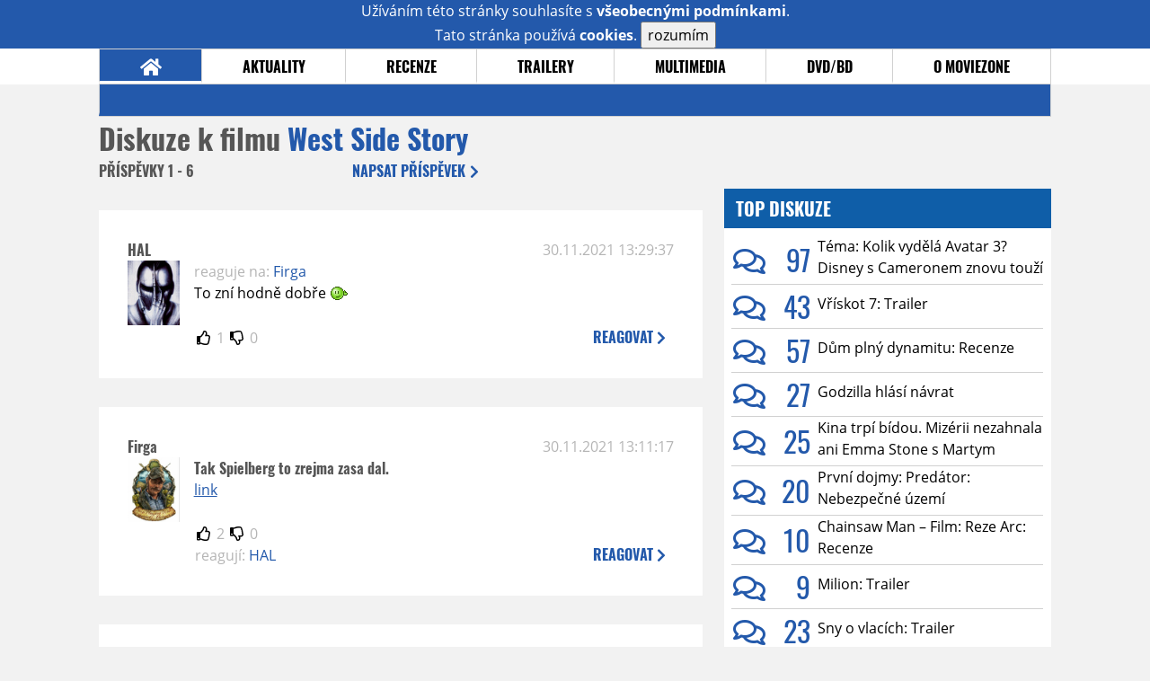

--- FILE ---
content_type: text/html; charset=UTF-8
request_url: https://film.moviezone.cz/west-side-story-spielberg/diskuze/
body_size: 9337
content:
<!DOCTYPE html>
<html lang="cs">
	<head>
		<meta charset="utf-8" />
		<meta name="viewport" id="viewport" content="user-scalable=yes, width=device-width">
		<title>West Side Story (2020) | Diskuze | MovieZone.cz</title>
		<meta property="og:title" content="West Side Story (2020) | Diskuze | MovieZone.cz" />
				<meta property="og:type" content="article" />
		<meta property="og:site_name" content="Moviezone.cz" />
		<meta property="og:url" content="https://film.moviezone.cz/west-side-story-spielberg/diskuze/" />
		<meta property="og:description" content="Moviezone přináší filmové novinky, recenze filmů, trailery, teasery a další informace ze světa filmů a seriálů." />
		<meta name="description" content="Moviezone přináší filmové novinky, recenze filmů, trailery, teasery a další informace ze světa filmů a seriálů." />
		<meta name="keywords" content="moviezone, trailery, recenze filmu, filmové novinky, dvd filmy, teaser"/>
		<meta name="robots" content="all, follow" />
		<meta name="copyright" content="moviezone.cz" />
		<link rel="shortcut icon" href="https://www.moviezone.cz/favicon.ico" />
		<meta name="author" content="redakce; e-mail: redakce@moviezone.cz" />
		<meta name="google-site-verification" content="fu1XkWgEmRnZ2Ft8fBqLSzxKapsj84ZMu1GLdm6mXvY" />
				<meta property="fb:app_id" content="200197346665098" />
		<script type="text/javascript">	var USER_SUBSCRIBER = false; var MAIN_DOMAIN = '.moviezone.cz'; var MOBILE = false; var IOS = false; var AD_SEZNAM_MODE = false;</script>
					<script type="text/javascript" src="https://www.google.com/recaptcha/api.js" ></script>
					<script type="text/javascript" src="https://s0.2mdn.net/instream/html5/ima3.js" ></script>
					<script type="text/javascript" src="https://d.seznam.cz/recass/js/sznrecommend-measure.min.js" data-webid="28"></script>
					<script type="text/javascript" src="/js/all.js?t=1761391894" ></script>
				
					<link rel="stylesheet" href="/css/allLight.css?t=1729635680" type="text/css" />
				<style>#ssp-zone-87488-branding {	position: fixed;	left: 50%;	transform: translateX(-50%);	margin: 0 auto;	}	#ssp-zone-87488-branding.adFull {	width: 2000px;	height: 1400px;	}	#ssp-zone-87488-branding.adFull~#mainContainer {	position: relative;	top: 226px;	}	#ssp-zone-87488-branding.adFull~#mainContainer .overHeader {	width: 1060px;	}	#ssp-zone-87488-branding.adFull~#mainContainer .mFooter {	width: 1060px;	margin: 0 auto;	}</style>			</head>
	<body>
					<form class="cookies jsCookieDiag" data-handler="cookie">
				<div>
					Užíváním této stránky souhlasíte s <b><a href="/vseobecne-podminky">všeobecnými podmínkami</a></b>.<br/> Tato stránka používá <b>cookies</b>.
					<button type="submit" class="jsCookieConfirm">rozumím</button>
				</div>
			</form>
				<div id="fb-root"></div>
		<script>
			(function (d, s, id) {
				var js, fjs = d.getElementsByTagName(s)[0];
				if (d.getElementById(id))
					return;
				js = d.createElement(s);
				js.id = id;
				js.src = "//connect.facebook.net/cs_CZ/sdk.js#xfbml=1&version=v2.8&appId=200197346665098";
				fjs.parentNode.insertBefore(js, fjs);
			}(document, 'script', 'facebook-jssdk'));
		</script>
			<div class="leaderboardAdBlock">
				<div>
											<div><center><div style="overflow: hidden; width:970px;"><div id="ssp-zone-87488" style="width:970px;"></div><div></center></div>									</div>
			</div>
			<div id="mainContainer" class="remodal-bg">
				<div class="overHeader"><div class="header"><div class="hamburgerMenu" data-tab-control-group="header" data-tab-toggle="1" data-tab-id="11"><i class="fa fa-bars"></i></div><div class="logo"><a href="https://www.moviezone.cz/"></a></div><form class="search" method="get" action="https://www.moviezone.cz/"><input class="jsHeadersearchinput" type="text" class="input-group" name="hledej" placeholder="Hledat..." ><button type="submit"><i class="fa fa-search" aria-hidden="true"></i></button></form><div class="userHeader"><a data-remodal-target="login" href="#">PŘIHLÁSIT</a><span class="gray hide-sm">&nbsp;|&nbsp;</span><br class="show-inline-sm" /><a data-remodal-target="register" href="#">REGISTROVAT</a></div></div><ul class="menu menu-primary"><li class="jsSubmenuSelector selected"	data-jsSubmenuSelector_id="0"	><a href="https://www.moviezone.cz/"><span class="fa fa-home fa-lg" aria-hidden="true"></span></a></li><li class="jsSubmenuSelector "	data-jsSubmenuSelector_id="1"	><a href="https://www.moviezone.cz/novinky">AKTUALITY</a></li><li class="jsSubmenuSelector "	data-jsSubmenuSelector_id="2"	><a href="https://www.moviezone.cz/recenze">RECENZE</a></li><li class="jsSubmenuSelector "	data-jsSubmenuSelector_id="3"	><a href="https://www.moviezone.cz/trailery">TRAILERY</a></li><li class="jsSubmenuSelector "	data-jsSubmenuSelector_id="4"	><a href="https://www.moviezone.cz/galerie">MULTIMEDIA</a></li><li class="jsSubmenuSelector "	data-jsSubmenuSelector_id="5"	><a href="https://www.moviezone.cz/blu-ray">DVD/BD</a></li><li class="jsSubmenuSelector "	data-jsSubmenuSelector_id="6"	><a href="https://www.moviezone.cz/redakce">O MOVIEZONE</a></li></ul><ul class="menu-responsive" data-tab-content-group="header" data-tab-id="11"><li><form class="search" method="get" action="https://www.moviezone.cz/"><input class="jsHeadersearchinput" type="text" class="input-group" name="hledej" placeholder="Hledat..." ><button type="submit"><i class="fa fa-search" aria-hidden="true"></i></button></form></li><li class="jsSubmenuResponsiveSelector "	data-jsSubmenuResponsiveSelector_id="1"><div>AKTUALITY<i class="fa fa-fw fa-chevron-right"></i></div><ul class="jsResponsiveSubmenu " data-jsResponsiveSubmenu_id="1"><li class=""><a href="https://www.moviezone.cz/novinky">NOVINKY</a></li><li class=""><a href="https://www.moviezone.cz/temata">TÉMATA</a></li><li class=""><a href="https://www.moviezone.cz/na-obzoru">NA OBZORU</a></li></ul></li><li class="jsSubmenuResponsiveSelector "	data-jsSubmenuResponsiveSelector_id="2"><div>RECENZE<i class="fa fa-fw fa-chevron-right"></i></div><ul class="jsResponsiveSubmenu " data-jsResponsiveSubmenu_id="2"><li class=""><a href="https://www.moviezone.cz/recenze">AKTUÁLNÍ RECENZE</a></li><li class=""><a href="https://www.moviezone.cz/vyhled_premier/ceske_kinopremiery/2025/11/">KINOVÝHLED</a></li><li class=""><a href="https://www.moviezone.cz/vim">VIM</a></li></ul></li><li class="jsSubmenuResponsiveSelector "	data-jsSubmenuResponsiveSelector_id="3"><div>TRAILERY<i class="fa fa-fw fa-chevron-right"></i></div><ul class="jsResponsiveSubmenu " data-jsResponsiveSubmenu_id="3"><li class=""><a href="https://www.moviezone.cz/trailery">TRAILERY</a></li><li class=""><a href="https://www.moviezone.cz/oldies">OLDIES</a></li></ul></li><li class="jsSubmenuResponsiveSelector "	data-jsSubmenuResponsiveSelector_id="4"><div>MULTIMEDIA<i class="fa fa-fw fa-chevron-right"></i></div><ul class="jsResponsiveSubmenu " data-jsResponsiveSubmenu_id="4"><li class=""><a href="https://www.moviezone.cz/galerie">GALERIE</a></li><li class=""><a href="https://www.moviezone.cz/video">VIDEO</a></li><li class=""><a href="https://www.moviezone.cz/mz-live">MZ LIVE!</a></li></ul></li><li class="jsSubmenuResponsiveSelector "	data-jsSubmenuResponsiveSelector_id="5"><div>DVD/BD<i class="fa fa-fw fa-chevron-right"></i></div><ul class="jsResponsiveSubmenu " data-jsResponsiveSubmenu_id="5"><li class=""><a href="https://www.moviezone.cz/blu-ray">BLU-RAY</a></li><li class=""><a href="https://www.moviezone.cz/dvd">NOVÁ DVD</a></li></ul></li><li class="jsSubmenuResponsiveSelector "	data-jsSubmenuResponsiveSelector_id="6"><div>O MOVIEZONE<i class="fa fa-fw fa-chevron-right"></i></div><ul class="jsResponsiveSubmenu " data-jsResponsiveSubmenu_id="6"><li class=""><a href="https://www.moviezone.cz/redakce">TIRÁŽ</a></li><li class=""><a href="https://www.moviezone.cz/faq">FAQ</a></li><li class=""><a href="https://www.moviezone.cz/statistiky">STATISTIKY</a></li><li class=""><a href="https://www.moviezone.cz/kontakt">KONTAKT</a></li></ul></li></ul></div><ul class="menu menu-secondary jsSubmenu" data-jsSubmenu_id="0" style=""><li><span>&nbsp;</span></li></ul><ul class="menu menu-secondary jsSubmenu" data-jsSubmenu_id="1" style="display:none"><li class=""><a href="https://www.moviezone.cz/novinky">NOVINKY</a></li><li class=""><a href="https://www.moviezone.cz/temata">TÉMATA</a></li><li class=""><a href="https://www.moviezone.cz/na-obzoru">NA OBZORU</a></li></ul><ul class="menu menu-secondary jsSubmenu" data-jsSubmenu_id="2" style="display:none"><li class=""><a href="https://www.moviezone.cz/recenze">AKTUÁLNÍ RECENZE</a></li><li class=""><a href="https://www.moviezone.cz/vyhled_premier/ceske_kinopremiery/2025/11/">KINOVÝHLED</a></li><li class=""><a href="https://www.moviezone.cz/vim">VIM</a></li></ul><ul class="menu menu-secondary jsSubmenu" data-jsSubmenu_id="3" style="display:none"><li class=""><a href="https://www.moviezone.cz/trailery">TRAILERY</a></li><li class=""><a href="https://www.moviezone.cz/oldies">OLDIES</a></li></ul><ul class="menu menu-secondary jsSubmenu" data-jsSubmenu_id="4" style="display:none"><li class=""><a href="https://www.moviezone.cz/galerie">GALERIE</a></li><li class=""><a href="https://www.moviezone.cz/video">VIDEO</a></li><li class=""><a href="https://www.moviezone.cz/mz-live">MZ LIVE!</a></li></ul><ul class="menu menu-secondary jsSubmenu" data-jsSubmenu_id="5" style="display:none"><li class=""><a href="https://www.moviezone.cz/blu-ray">BLU-RAY</a></li><li class=""><a href="https://www.moviezone.cz/dvd">NOVÁ DVD</a></li></ul><ul class="menu menu-secondary jsSubmenu" data-jsSubmenu_id="6" style="display:none"><li class=""><a href="https://www.moviezone.cz/redakce">TIRÁŽ</a></li><li class=""><a href="https://www.moviezone.cz/faq">FAQ</a></li><li class=""><a href="https://www.moviezone.cz/statistiky">STATISTIKY</a></li><li class=""><a href="https://www.moviezone.cz/kontakt">KONTAKT</a></li></ul>
				<div><center></center></div>				<div class="container">
					<h1 class="mainHeader" >
			Diskuze k filmu
	
	<b>			<a href="https://film.moviezone.cz/west-side-story-spielberg">
				West Side Story			</a>
			</b></h1>


<div class="page-primary">
	<div class="ttab commentNewFullCounter">
		<span class="trow">
			<span class="tcell commentNewCounter">příspěvky <span class="nowrap">1 - 6</span></span>
			<span class="tcell commentNewPager">
				
			</span>
			<span class="tcell commentNewWrite" data-show=".commentNew;.commentNewHide">
				Napsat <span class="nowrap">příspěvek<i class="fa fa-fw fa-chevron-right"></span></i>
			</span>
		</span>
	</div>
	<div style="display:none;" class="jsCommentNew commentNew schovano">
		<h2 class="jsCommentTitle">váš komentář</h2>
		<form data-handler="discussion">
			<input type="hidden" name="id" value="7879">
			<input type="hidden" name="editId">
			<input type="hidden" name="type" value="2">
			<input type="hidden" name="replyTo">
			<div class="jsReplyToViewer replyToViewer">
				<div class="content">
					<img class="icon" src=""/>
					<div class="text"></div>
				</div>
				<div class="clearfix"></div>
				<div class="cancel" data-cancel-reply>
					zrušit <i class="fa fa-times"></i>
				</div>
				<div class="clearfix"></div>
			</div>
			<input name="title" placeholder="Nadpis komentáře"><br/>
			<textarea name="comment" class="wysibbeditor"></textarea><br/>
			<span class="commentNewHide jsCommentHide"><i class="fa fa-fw fa-close"></i>zrušit</span>
			<button type="submit" >odeslat<i class="fa fa-fw fa-chevron-right"></i></button>
		</form>
	</div>
	
		

					<div id="comment_810432"
				 class="comment 				 				 ">

				<div class="user">
					<h3>
						<a style="white-space: nowrap;" class="userOffline" href="https://profil.moviezone.cz/HAL">
							HAL						</a>
					</h3>
					<a href="https://profil.moviezone.cz/HAL" style="position:relative">
						<img src="/design/placeholder.png" data-src="https://www.moviezone.cz/obr/dXNlckNvbW1lbnQvMjY3NTA2" alt="HAL"/>
											</a>
				</div>
				<div class="content">
					<div class="date"><a target="_blank" href="/komentar/810432">30.11.2021 13:29:37</a>
						</div>
					<div class="hlpr">
													<div class="parents">
								<span class="silent">reaguje na:</span>
								<a href="#comment_810430">Firga</a>							</div>
						
												<div class="text">To zní hodně dobře <img class="smiley" src="/design/smileys/9.gif" alt=":+" /></div>
						<div style="display: none">
							<div class="jsEditId">810432</div>
							<div class="jsEditComment">To zní hodně dobře *:+*</div>
							<div class="jsEditTitle"></div>
							<div class="jsEditReplyTo">810430</div>
						</div>
					</div>

					<table>
						<tr>
							<td>
								<form data-handler="votecom" data-voter="810432" class="thumbs">
									<input type="hidden" name="id" value="810432"/>
									<input type="hidden" name="vote"/>
									<i class="fa-fw far fa-thumbs-up" data-vote="1"/></i>
									<span data-thumbsUp>1</span>
									<i class="fa-fw far fa-thumbs-down" data-vote="-1"/></i>
									<span data-thumbsDown>0</span>
																</div>

								</form>
															</td><td>
								<div class="react" data-comment-reply="810432" data-show=".commentNew;.commentNewHide">
									reagovat <i class="fa fa-chevron-right"></i>
								</div>
							</td>
						</tr>
					</table>

					<div class="comment-control-area">
																													</div>
				</div>
			</div>
					<div id="comment_810430"
				 class="comment 				 				 ">

				<div class="user">
					<h3>
						<a style="white-space: nowrap;" class="userOffline" href="https://profil.moviezone.cz/Firga">
							Firga						</a>
					</h3>
					<a href="https://profil.moviezone.cz/Firga" style="position:relative">
						<img src="/design/placeholder.png" data-src="https://www.moviezone.cz/obr/dXNlckNvbW1lbnQvMjE0MTIy" alt="Firga"/>
											</a>
				</div>
				<div class="content">
					<div class="date"><a target="_blank" href="/komentar/810430">30.11.2021 13:11:17</a>
						</div>
					<div class="hlpr">
						
													<h3>Tak Spielberg to zrejma zasa dal.</h3>
												<div class="text"><a target="_blank" href="https://variety.com/2021/film/news/west-side-story-first-reactions-praise-steven-spielberg-1235121757/">link</a></div>
						<div style="display: none">
							<div class="jsEditId">810430</div>
							<div class="jsEditComment">https://variety.com/2021/film/news/west-side-story-first-reactions-praise-steven-spielberg-1235121757/</div>
							<div class="jsEditTitle">Tak Spielberg to zrejma zasa dal.</div>
							<div class="jsEditReplyTo"></div>
						</div>
					</div>

					<table>
						<tr>
							<td>
								<form data-handler="votecom" data-voter="810430" class="thumbs">
									<input type="hidden" name="id" value="810430"/>
									<input type="hidden" name="vote"/>
									<i class="fa-fw far fa-thumbs-up" data-vote="1"/></i>
									<span data-thumbsUp>2</span>
									<i class="fa-fw far fa-thumbs-down" data-vote="-1"/></i>
									<span data-thumbsDown>0</span>
																</div>

								</form>
								
									<div class="childs">
										<span class="silent">reagují:</span>
										<a href="#comment_810432">HAL</a>									</div>
															</td><td>
								<div class="react" data-comment-reply="810430" data-show=".commentNew;.commentNewHide">
									reagovat <i class="fa fa-chevron-right"></i>
								</div>
							</td>
						</tr>
					</table>

					<div class="comment-control-area">
																													</div>
				</div>
			</div>
					<div id="comment_721829"
				 class="comment 				 				 ">

				<div class="user">
					<h3>
						<a style="white-space: nowrap;" class="userOffline" href="https://profil.moviezone.cz/Will">
							Will						</a>
					</h3>
					<a href="https://profil.moviezone.cz/Will" style="position:relative">
						<img src="/design/placeholder.png" data-src="https://www.moviezone.cz/obr/dXNlckNvbW1lbnQvNDAyNjY" alt="Will"/>
											</a>
				</div>
				<div class="content">
					<div class="date"><a target="_blank" href="/komentar/721829">18.06.2019 17:08:29</a>
						</div>
					<div class="hlpr">
						
												<div class="text">Tento film potrebuje remake? No dobre teda <img class="smiley" src="/design/smileys/4.gif" alt=":D" /></div>
						<div style="display: none">
							<div class="jsEditId">721829</div>
							<div class="jsEditComment">Tento film potrebuje remake? No dobre teda *:D*</div>
							<div class="jsEditTitle"></div>
							<div class="jsEditReplyTo"></div>
						</div>
					</div>

					<table>
						<tr>
							<td>
								<form data-handler="votecom" data-voter="721829" class="thumbs">
									<input type="hidden" name="id" value="721829"/>
									<input type="hidden" name="vote"/>
									<i class="fa-fw far fa-thumbs-up" data-vote="1"/></i>
									<span data-thumbsUp>0</span>
									<i class="fa-fw far fa-thumbs-down" data-vote="-1"/></i>
									<span data-thumbsDown>-1</span>
																</div>

								</form>
															</td><td>
								<div class="react" data-comment-reply="721829" data-show=".commentNew;.commentNewHide">
									reagovat <i class="fa fa-chevron-right"></i>
								</div>
							</td>
						</tr>
					</table>

					<div class="comment-control-area">
																													</div>
				</div>
			</div>
					<div id="comment_721744"
				 class="comment 				 				 ">

				<div class="user">
					<h3>
						<a style="white-space: nowrap;" class="userOffline" href="https://profil.moviezone.cz/Muf">
							Muf						</a>
					</h3>
					<a href="https://profil.moviezone.cz/Muf" style="position:relative">
						<img src="/design/placeholder.png" data-src="https://www.moviezone.cz/obr/dXNlckNvbW1lbnQvMjQ3NzA5" alt="Muf"/>
											</a>
				</div>
				<div class="content">
					<div class="date"><a target="_blank" href="/komentar/721744">17.06.2019 20:11:28</a>
						</div>
					<div class="hlpr">
													<div class="parents">
								<span class="silent">reaguje na:</span>
								<a href="#comment_721743">CAPS_LOCK</a>							</div>
						
												<div class="text"><a target="_blank" href="https://www.youtube.com/watch?v=oAKG-kbKeIo">link</a></div>
						<div style="display: none">
							<div class="jsEditId">721744</div>
							<div class="jsEditComment">https://www.youtube.com/watch?v=oAKG-kbKeIo</div>
							<div class="jsEditTitle"></div>
							<div class="jsEditReplyTo">721743</div>
						</div>
					</div>

					<table>
						<tr>
							<td>
								<form data-handler="votecom" data-voter="721744" class="thumbs">
									<input type="hidden" name="id" value="721744"/>
									<input type="hidden" name="vote"/>
									<i class="fa-fw far fa-thumbs-up" data-vote="1"/></i>
									<span data-thumbsUp>1</span>
									<i class="fa-fw far fa-thumbs-down" data-vote="-1"/></i>
									<span data-thumbsDown>-1</span>
																</div>

								</form>
															</td><td>
								<div class="react" data-comment-reply="721744" data-show=".commentNew;.commentNewHide">
									reagovat <i class="fa fa-chevron-right"></i>
								</div>
							</td>
						</tr>
					</table>

					<div class="comment-control-area">
																													</div>
				</div>
			</div>
					<div id="comment_721743"
				 class="comment ban				 				 ">

				<div class="user">
					<h3>
						<a style="white-space: nowrap;" class="userOffline" href="https://profil.moviezone.cz/CAPS_LOCK">
							CAPS_LOCK						</a>
					</h3>
					<a href="https://profil.moviezone.cz/CAPS_LOCK" style="position:relative">
						<img src="/design/placeholder.png" data-src="https://www.moviezone.cz/obr/dXNlckNvbW1lbnQvMjYzMTY2" alt="CAPS_LOCK"/>
											</a>
				</div>
				<div class="content">
					<div class="date"><a target="_blank" href="/komentar/721743">17.06.2019 20:06:30</a>
						</div>
					<div class="hlpr">
						
												<div class="text">Ne, on není senilní, on je jenom hodně špatný režisér <img class="smiley" src="/design/smileys/5.gif" alt="8)" /></div>
						<div style="display: none">
							<div class="jsEditId">721743</div>
							<div class="jsEditComment">Ne, on není senilní, on je jenom hodně špatný režisér *8)*</div>
							<div class="jsEditTitle"></div>
							<div class="jsEditReplyTo"></div>
						</div>
					</div>

					<table>
						<tr>
							<td>
								<form data-handler="votecom" data-voter="721743" class="thumbs">
									<input type="hidden" name="id" value="721743"/>
									<input type="hidden" name="vote"/>
									<i class="fa-fw far fa-thumbs-up" data-vote="1"/></i>
									<span data-thumbsUp>0</span>
									<i class="fa-fw far fa-thumbs-down" data-vote="-1"/></i>
									<span data-thumbsDown>-3</span>
																</div>

								</form>
								
									<div class="childs">
										<span class="silent">reagují:</span>
										<a href="#comment_721744">Muf</a>									</div>
															</td><td>
								<div class="react" data-comment-reply="721743" data-show=".commentNew;.commentNewHide">
									reagovat <i class="fa fa-chevron-right"></i>
								</div>
							</td>
						</tr>
					</table>

					<div class="comment-control-area">
																													</div>
				</div>
			</div>
					<div id="comment_721740"
				 class="comment 				 				 ">

				<div class="user">
					<h3>
						<a style="white-space: nowrap;" class="userOffline" href="https://profil.moviezone.cz/rush">
							rush						</a>
					</h3>
					<a href="https://profil.moviezone.cz/rush" style="position:relative">
						<img src="/design/placeholder.png" data-src="https://www.moviezone.cz/obr/dXNlckNvbW1lbnQvMjM2NzU1" alt="rush"/>
											</a>
				</div>
				<div class="content">
					<div class="date"><a target="_blank" href="/komentar/721740">17.06.2019 18:39:53</a>
						</div>
					<div class="hlpr">
						
												<div class="text">Tohle fakt chce někdo vidět?? Spielberg už je vážně senilni, když nedokáže za posledních deset let natočit nějaký zajímavý film!! </div>
						<div style="display: none">
							<div class="jsEditId">721740</div>
							<div class="jsEditComment">Tohle fakt chce někdo vidět?? Spielberg už je vážně senilni, když nedokáže za posledních deset let natočit nějaký zajímavý film!! </div>
							<div class="jsEditTitle"></div>
							<div class="jsEditReplyTo"></div>
						</div>
					</div>

					<table>
						<tr>
							<td>
								<form data-handler="votecom" data-voter="721740" class="thumbs">
									<input type="hidden" name="id" value="721740"/>
									<input type="hidden" name="vote"/>
									<i class="fa-fw far fa-thumbs-up" data-vote="1"/></i>
									<span data-thumbsUp>1</span>
									<i class="fa-fw far fa-thumbs-down" data-vote="-1"/></i>
									<span data-thumbsDown>-3</span>
																</div>

								</form>
															</td><td>
								<div class="react" data-comment-reply="721740" data-show=".commentNew;.commentNewHide">
									reagovat <i class="fa fa-chevron-right"></i>
								</div>
							</td>
						</tr>
					</table>

					<div class="comment-control-area">
																													</div>
				</div>
			</div>
				
</div>
<div class="page-secondary">
	<div><center><div style="overflow: hidden;"><div id="ssp-zone-87493"></div></div></center></div>	<div class="module discussions"><h2>TOP Diskuze</h2><div class="positioner"><div><div><span><a href="https://www.moviezone.cz/clanek/49053-tema-kolik-vydela-avatar-3-disney-s-cameronem-znovu-touzi-po-miliardach/diskuze"><i class="far fa-fw fa-comments"></i><span class="commentNumber"> 97</span></a><a href="https://www.moviezone.cz/clanek/49053-tema-kolik-vydela-avatar-3-disney-s-cameronem-znovu-touzi-po-miliardach"><span class="articleTitle">Téma: Kolik vydělá Avatar 3? Disney s Cameronem znovu touží po miliardách</span></a></span><span><a href="https://www.moviezone.cz/clanek/49051-vriskot-7-trailer/diskuze"><i class="far fa-fw fa-comments"></i><span class="commentNumber"> 43</span></a><a href="https://film.moviezone.cz/vriskot-7/trailery"><span class="articleTitle">Vřískot 7: Trailer</span></a></span><span><a href="https://www.moviezone.cz/clanek/49042-dum-plny-dynamitu-recenze/diskuze"><i class="far fa-fw fa-comments"></i><span class="commentNumber"> 57</span></a><a href="https://film.moviezone.cz/dum-plny-dynamitu/recenze"><span class="articleTitle">Dům plný dynamitu: Recenze</span></a></span><span><a href="https://www.moviezone.cz/clanek/49064-godzilla-hlasi-navrat/diskuze"><i class="far fa-fw fa-comments"></i><span class="commentNumber"> 27</span></a><a href="https://www.moviezone.cz/clanek/49064-godzilla-hlasi-navrat"><span class="articleTitle">Godzilla hlásí návrat</span></a></span><span><a href="https://www.moviezone.cz/clanek/49056-kina-trpi-bidou-mizerii-nezahnala-ani-emma-stone-s-martym-mcflyem/diskuze"><i class="far fa-fw fa-comments"></i><span class="commentNumber"> 25</span></a><a href="https://www.moviezone.cz/clanek/49056-kina-trpi-bidou-mizerii-nezahnala-ani-emma-stone-s-martym-mcflyem"><span class="articleTitle">Kina trpí bídou. Mizérii nezahnala ani Emma Stone s Martym McFlyem</span></a></span><span><a href="https://www.moviezone.cz/clanek/49067-prvni-dojmy-predator-nebezpecne-uzemi/diskuze"><i class="far fa-fw fa-comments"></i><span class="commentNumber"> 20</span></a><a href="https://www.moviezone.cz/clanek/49067-prvni-dojmy-predator-nebezpecne-uzemi"><span class="articleTitle">První dojmy: Predátor: Nebezpečné území</span></a></span><span><a href="https://www.moviezone.cz/clanek/49065-chainsaw-man---film-reze-arc-recenze/diskuze"><i class="far fa-fw fa-comments"></i><span class="commentNumber"> 10</span></a><a href="https://film.moviezone.cz/chainsaw-man/recenze"><span class="articleTitle">Chainsaw Man – Film: Reze Arc: Recenze</span></a></span><span><a href="https://www.moviezone.cz/clanek/49052-milion-trailer/diskuze"><i class="far fa-fw fa-comments"></i><span class="commentNumber"> 9</span></a><a href="https://film.moviezone.cz/milion/trailery"><span class="articleTitle">Milion: Trailer</span></a></span><span><a href="https://www.moviezone.cz/clanek/49034-sny-o-vlacich-trailer/diskuze"><i class="far fa-fw fa-comments"></i><span class="commentNumber"> 23</span></a><a href="https://film.moviezone.cz/sny-o-vlacich/trailery"><span class="articleTitle">Sny o vlacích: Trailer</span></a></span><span><a href="https://www.moviezone.cz/clanek/49066-predator-nebezpecne-uzemi-recenze/diskuze"><i class="far fa-fw fa-comments"></i><span class="commentNumber"> 8</span></a><a href="https://film.moviezone.cz/predator-nebezpecne-uzemi/recenze"><span class="articleTitle">Predátor: Nebezpečné území: Recenze</span></a></span></div></div><div class="fader"></div></div></div>	<div><center><div style="overflow: hidden;"><div id="ssp-zone-87498"></div></div></center></div>	<div class="module messages"><div class="heading">Komentáře</div><div class="positioner"><div><ul class="messages-list"><li><div class="comment"><div class="avatar"><div class="avatar_icon"><a href="https://profil.moviezone.cz/BranMakMorn"><img src="/design/placeholder.png" data-src="https://www.moviezone.cz/obr/dXNlci8xODY0ODk" alt="BranMakMorn" style="width:100%;height:100%;" /></a></div></div><div class="content"><a href="https://film.moviezone.cz/milion/trailery" class="author">Milion: Trailer</a><a class="title" href="https://profil.moviezone.cz/BranMakMorn">BranMakMorn</a><a href="https://www.moviezone.cz/clanek/49052-milion-trailer/diskuze" class="text">maji z toho udelat porno a mohlo by to byt zajimave, pribeh to ma do nej uz jak delany, jen tomu pridat sceny bez obleceni</a></div></div></li><li><div class="comment"><div class="avatar"><div class="avatar_icon"><a href="https://profil.moviezone.cz/House5"><img src="/design/placeholder.png" data-src="https://www.moviezone.cz/obr/dXNlci8yNzM4NDQ" alt="House5" style="width:100%;height:100%;" /></a></div></div><div class="content"><a href="https://film.moviezone.cz/predator-nebezpecne-uzemi/recenze" class="author">Predátor: Nebezpečné území: Recenze</a><a class="title" href="https://profil.moviezone.cz/House5">House5</a><a href="https://www.moviezone.cz/clanek/49066-predator-nebezpecne-uzemi-recenze/diskuze" class="text">A Elle Fanning, nevím jestli jsem ji někde někdy viděl hrát, ale tady je naprosto boží! </a></div></div></li><li><div class="comment"><div class="avatar"><div class="avatar_icon"><a href="https://profil.moviezone.cz/Shushika"><img src="/design/placeholder.png" data-src="https://www.moviezone.cz/obr/dXNlci80MDE2Ng" alt="Shushika" style="width:100%;height:100%;" /></a></div></div><div class="content"><a href="https://film.moviezone.cz/ella-mccay/trailery" class="author">Ella McCay: Trailer</a><a class="title" href="https://profil.moviezone.cz/Shushika">Shushika</a><a href="https://www.moviezone.cz/clanek/49062-ella-mccay-trailer/diskuze" class="text">Jo, komedie i horory mají mít nanejvýš čtvrtinový rozpočty. </a></div></div></li><li><div class="comment"><div class="avatar"><div class="avatar_icon"><a href="https://profil.moviezone.cz/House5"><img src="/design/placeholder.png" data-src="https://www.moviezone.cz/obr/dXNlci8yNzM4NDQ" alt="House5" style="width:100%;height:100%;" /></a></div></div><div class="content"><a href="https://film.moviezone.cz/predator-nebezpecne-uzemi/recenze" class="author">Predátor: Nebezpečné území: Recenze</a><a class="title" href="https://profil.moviezone.cz/House5">House5</a><a href="https://www.moviezone.cz/clanek/49066-predator-nebezpecne-uzemi-recenze/diskuze" class="text">Bomba, fakt pecka! Já jsem nadšený <img class="smiley" src="/design/smileys/9.gif" alt=":+" /> Šlape to od začátku, samá akce, humor tip top, žádnej cringe. Kreativita monster či opět ta chytrost Predátora při lovu nebo boji, je prvotřídní. Jen bohužel 3D projekce, takže tmavé bylo tmavší, ale bez ohledu na tento škraloup jsem na pěti kvaltu a musím to, nejlépe již zítra, vidět znovu! <img class="smiley" src="/design/smileys/9.gif" alt=":+" /><img class="smiley" src="/design/smileys/9.gif" alt=":+" /></a></div></div></li><li><div class="comment"><div class="avatar"><div class="avatar_icon"><a href="https://profil.moviezone.cz/Black"><img src="/design/placeholder.png" data-src="https://www.moviezone.cz/obr/dXNlci8yMTk4Nzk" alt="Black" style="width:100%;height:100%;" /></a></div></div><div class="content"><a href="https://film.moviezone.cz/potkani-pribeh-ze-sveta-zaklinace/recenze" class="author">Potkani: Příběh ze světa Zaklínače: Recenze</a><a class="title" href="https://profil.moviezone.cz/Black">Black</a><a href="https://www.moviezone.cz/clanek/49072-potkani-pribeh-ze-sveta-zaklinace-recenze/diskuze" class="text">1/10 za Bonharta. To byla ale sra.ka. Zrovna mám rozečtený 6.díl zaklínače, tak jsem měl relativně čerstvě některé události v hlavě. Ještě že zrušili seriál a udělali z toho 1 snímek. No kdyby to zahodili úplně, udělali by líp. Čemu se to Dolfy na stará kolena propůjčil.</a></div></div></li><li><div class="comment"><div class="avatar"><div class="avatar_icon"><a href="https://profil.moviezone.cz/KuBot"><img src="/design/placeholder.png" data-src="https://www.moviezone.cz/obr/dXNlci8yNTI2Mzc" alt="KuBot" style="width:100%;height:100%;" /></a></div></div><div class="content"><a href="https://film.moviezone.cz/predator-nebezpecne-uzemi/recenze" class="author">Predátor: Nebezpečné území: Recenze</a><a class="title" href="https://profil.moviezone.cz/KuBot">KuBot</a><a href="https://www.moviezone.cz/clanek/49066-predator-nebezpecne-uzemi-recenze/diskuze" class="text">Tak ako Prey, ani toto ma uplne nedostalo, to dobrodruzstvo na planete bolo celkom priemerne, ale paradna posledna polhodina ked sa z predatora stane to vytiahla o level vyssie. A za napad s nohami udelit vyznamenanie <img class="smiley" src="/design/smileys/4.gif" alt=":D" /><img class="smiley" src="/design/smileys/9.gif" alt=":+" />. Ale nabuduce uz chcem bad motherfuckera od zaciatku<img class="smiley" src="/design/smileys/5.gif" alt="8)" /></a></div></div></li><li><div class="comment"><div class="avatar"><div class="avatar_icon"><a href="https://profil.moviezone.cz/Paul_cz"><img src="/design/placeholder.png" data-src="https://www.moviezone.cz/obr/dXNlci8w" alt="Paul_cz" style="width:100%;height:100%;" /></a></div></div><div class="content"><a href="https://film.moviezone.cz/potkani-pribeh-ze-sveta-zaklinace/recenze" class="author">Potkani: Příběh ze světa Zaklínače: Recenze</a><a class="title" href="https://profil.moviezone.cz/Paul_cz">Paul_cz</a><a href="https://www.moviezone.cz/clanek/49072-potkani-pribeh-ze-sveta-zaklinace-recenze/diskuze" class="text">Jsem rád že jsem netflix zrušil, nezaslouží si ani floka za to jak to zmrvili. Hlavně že ta kráva Hissrich vyrazila Alika Sakharova protože si dovolil s ní nesouhlasit a přiměla odejít i Henryho protože už tu fušeřinu nemohl tolerovat. A idioti z netflixu jí tam furt držej.</a></div></div></li><li><div class="comment"><div class="avatar"><div class="avatar_icon"><a href="https://profil.moviezone.cz/gogenovy_tahita"><img src="/design/placeholder.png" data-src="https://www.moviezone.cz/obr/dXNlci8yODAzMTg" alt="gogenovy_tahita" style="width:100%;height:100%;" /></a></div></div><div class="content"><a href="https://film.moviezone.cz/predator-nebezpecne-uzemi/recenze" class="author">Predátor: Nebezpečné území: Recenze</a><a class="title" href="https://profil.moviezone.cz/gogenovy_tahita">gogenovy_tahita</a><a href="https://www.moviezone.cz/clanek/49066-predator-nebezpecne-uzemi-recenze/diskuze" class="text">Pan Mančař na cc.cz napsal trefně "Kdyby mi bylo dvanáct, tak je to film roku."<br /><br />Souhlasím. <img class="smiley" src="/design/smileys/1.gif" alt=":)" /> Půjdu ještě jednou a to mám třikrát tolik. <img class="smiley" src="/design/smileys/4.gif" alt=":D" /></a></div></div></li></ul></div><div class="fader"> </div></div></div>
</div>				</div>
				<div class="clearfix"></div>
				<div><center><div style="overflow: hidden;"><div id="ssp-zone-87508" style="width: 970px"></div></div></center></div><div class="mFooter"><div class="overFooter"><div><div><h2>AKTUALITY</h2><a href="https://www.moviezone.cz/novinky">Novinky</a><a href="https://www.moviezone.cz/temata">Témata</a><a href="https://www.moviezone.cz/na-obzoru">Na obzoru</a></div><div><h2>RECENZE</h2><a href="https://www.moviezone.cz/recenze">Aktuální recenze</a><a href="https://www.moviezone.cz/vyhled_premier/ceske_kinopremiery/2025/11/">Kinovýhled</a><a href="https://www.moviezone.cz/vim">VIM</a></div><div><h2>TRAILERY</h2><a href="https://www.moviezone.cz/trailery">Trailery</a><a href="https://www.moviezone.cz/oldies">Oldies</a></div><div><h2>DVD/BD</h2><a href="https://www.moviezone.cz/blu-ray">Blu-ray</a><a href="https://www.moviezone.cz/dvd">Nová DVD</a></div><div><h2>O MOVIEZONE</h2><a href="https://www.moviezone.cz/redakce">Tiráž</a><a href="https://www.moviezone.cz/faq">FAQ</a><a href="https://www.moviezone.cz/statistiky">Statistiky</a><a href="https://www.moviezone.cz/kontakt">Kontakt</a><a href="https://www.moviezone.cz/vseobecne-podminky">Všeobecné podmínky</a></div></div></div><div class="container"><b class="copyright">&copy; copyright 2000 - 2025. <br/> Všechna práva vyhrazena.</b><div class="hosting">Kontakty: <a href="https://www.moviezone.cz/technicke-problemy/">Technická podpora</a> | <a href="https://www.moviezone.cz/redakce/">Redakce</a></div></div></div>
			</div>
			<div id="unimodal" class="remodal" data-remodal-options="hashTracking: false" data-remodal-id="unimodal">
				<button data-remodal-action="close" class="remodal-close"><i class="fa fa-fw fa-close"></i></button>
				<div id="unimodalContent"></div>
			</div>
		<div class="remodal" data-remodal-options="hashTracking: false" data-remodal-id="register">
			<button data-remodal-action="close" class="remodal-close"><i class="fa fa-fw fa-close"></i></button>
			<h1>Registrace</h1>
			<form class="register-form" data-handler="whoandler">
				<table>
					<tr>
						<td><label for="nick">Přezdívka</label></td>
						<td>
							<input type="hidden" name="register_secret" id="register_secret" value="d4915c979ebd7dffd8719c288b1129b660527799"/>
							<input type="text" name="register_nick" id="nick" placeholder="Přezdívka">
						</td>
					</tr>
					<tr>
						<td><label for="email">E-mail</label></td>
						<td>
							<input class="jsEmail" type="email" name="register_email" placeholder="email">
						</td>
					</tr>
					<tr>
						<td colspan="2">
							<label><input type="checkbox" name="register_terms" value="on" id="terms"> Přečetl jsem si <a href="/vseobecne-podminky" target="_blank">všeobecné podmínky</a> a souhlasím.</label>
						</td>
					</tr>
					<tr>
						<td colspan="2">
							<div class="g-recaptcha" data-sitekey="6LeTTg0UAAAAAD2KhSyAiHV97XbNn1Y36jgwipKG"></div>
						</td>
					</tr>
					<tr>
						<td colspan="2">
							<button type="submit">Registrovat se <i class="fa fa-fw fa-chevron-right" aria-hidden="true"></i></button>
						</td>
					</tr>
				</table>
			</form>
			<div class="register-info">
				<span>Nemáte svůj účet? Registrací získáte možnosti:</span>
				<ol>
					<li><span>Komentovat a hodnotit filmy a trailery</span></li>
					<li><span>Sestavovat si žebříčky oblíbených filmů a trailerů</span></li>
					<li><span>Soutěžit o filmové i nefilmové ceny</span></li>
					<li><span>Dostat se na exklusivní filmové projekce a předpremiéry</span></li>
				</ol>
			</div>
			<div class="clearfix"></div>
		</div>

		<div class="remodal" data-remodal-options="hashTracking: false" data-remodal-id="lostpass">
			<button data-remodal-action="close" class="remodal-close"><i class="fa fa-fw fa-close"></i></button>
			<h1>Zapomenuté heslo</h1>
			<form class="lostpass-form" data-handler="whoandler">
				<table>
					<tr>
						<td><label for="email">E-mail</label></td>
						<td>
							<input class="jsEmail" type="email" name="lostpass_email" placeholder="email">
						</td>
					</tr>
					<tr>
						<td colspan="2">
							<button type="submit">Zaslat instrukce emailem <i class="fa fa-fw fa-chevron-right" aria-hidden="true"></i></button>
						</td>
					</tr>
				</table>
			</form>
			<div class="lostpass-info">
				Pokud jste zapomněli vaše heslo nebo vám nedorazil registrační e-mail, vyplňte níže e-mailovou adresu, se kterou jste se zaregistrovali.
			</div>
		</div>

		<div class="remodal" data-remodal-options="hashTracking: false" data-remodal-id="login">
			<button data-remodal-action="close" class="remodal-close"><i class="fa fa-fw fa-close"></i></button>

			<h1>Přihlášení</h1>
			<form class="login-form" data-handler="whoandler">
				<table>
					<tr>
						<td><label for="email">E-mail</label></td>
						<td>
							<input class="jsEmail" type="email" name="login_email" placeholder="email">
						</td>
					</tr>
					<tr>
						<td><label for="heslo">Heslo</label></td>
						<td>
							<input type="password" name="login_password" id="heslo" placeholder="heslo">
						</td>
					</tr>
					<tr>
						<td></td>
						<td>
							<a data-remodal-target="lostpass" href="#">Zapomenuté heslo</a>
						</td>
					</tr>
					<tr>
						<td colspan="2">
							<button type="submit">Přihlásit se <i class="fa fa-fw fa-chevron-right" aria-hidden="true"></i></button>
						</td>
					</tr>
				</table>
			</form>
			<div class="login-fb">
				Přihlašte se jedním kliknutím přes facebook:
				<button class="fbButton" onclick="fbLogin();" ><i class="fab fa-fw fa-facebook" aria-hidden="true"></i> Přihlásit se&nbsp;</button>
				<div style="display: none;">
					<form data-handler="fbLogin">
						<input type="text" id="fbLogin_accessToken" name="accessToken" value=""/>
						<button type="submit">cont</button>
					</form>

				</div>
			</div>
			<div class="clearfix"></div>
			<hr>
			<h2>Registrace</h2>
			<div class="login-register-info">
				<span>Nemáte svůj účet? Registrací získate možnosti:</span>
				<ol>
					<li><span>Komentovat a hodnotit filmy a trailery</span></li>
					<li><span>Sestavovat si žebříčky oblíbených filmů a trailerů</span></li>
					<li><span>Vytvářet filmové blogy</span></li>
					<li><span>Soutěžit o filmové i nefilmové ceny</span></li>
					<li><span>Dostat se na exklusivní filmové projekce a předpremiéry</span></li>
				</ol>
			</div>
			<div class="login-register-button">
				<a data-remodal-target="register" href="#">registrovat se<i class="fa fa-fw fa-chevron-right" aria-hidden="true"></i></a>
			</div>
			<div class="clearfix"></div>
		</div>
		<div id="messaging" class="messaging"></div>

		<script src="https://ssp.imedia.cz/static/js/ssp.js"></script><script>var brandedZones = [];	if (window.innerWidth >= 1366) {	document.body.insertAdjacentHTML('afterbegin', '<div id="ssp-zone-87488-branding"></div>');	brandedZones.push({	"zoneId": 87488,	"width": 2000,	"id": "ssp-zone-87488",	"elements": [	{"id": "ssp-zone-87488", "width": 970},	{id: "ssp-zone-87488-branding", width: 2000, height: 1400}	]	});	} else {	brandedZones.push({	"zoneId": 87488,	"width": 970,	"height": 210,	"id": "ssp-zone-87488"	});	}	sssp.config({source: "media"});	sssp.getAds(brandedZones.concat([	{	"zoneId": 87498,	"id": "ssp-zone-87498",	"width": 300,	"height": 600	},{	"zoneId": 87493,	"id": "ssp-zone-87493",	"width": 300,	"height": 300	},{	"zoneId": 87508,	"id": "ssp-zone-87508",	"width": 970,	"height": 310	}	]));</script>
		
	<!-- Toplist.cz -->
	<p style="display:none"><a href="https://www.toplist.cz/"><script language="JavaScript" type="text/javascript">
		<!--
															document.write('<img src="https://toplist.cz/dot.asp?id=170406&amp;http=' + escape(document.referrer) + '&amp;wi=' + escape(window.screen.width) + '&amp;he=' + escape(window.screen.height) + '&amp;cd=' + escape(window.screen.colorDepth) + '&amp;t=' + escape(document.title) + '" width="1" height="1" border=0 alt="TOPlist" />');
		//--></script></a><noscript><img src="https://toplist.cz/dot.asp?id=170406" border="0"
								alt="TOPlist" width="1" height="1" /></noscript></p>
	<!-- Toplist.cz konec -->

	<!-- Google Analytics -->
	<script type="text/javascript">

		var _gaq = _gaq || [];
		_gaq.push(['_setAccount', 'UA-30324194-1']);
		_gaq.push(['_setDomainName', 'moviezone.cz']);
		_gaq.push(['_trackPageview']);

		(function () {
			var ga = document.createElement('script');
			ga.type = 'text/javascript';
			ga.async = true;
			ga.src = ('https:' == document.location.protocol ? 'https://ssl' : 'http://www') + '.google-analytics.com/ga.js';
			var s = document.getElementsByTagName('script')[0];
			s.parentNode.insertBefore(ga, s);
		})();

							</script>
						    <!-- Google Analytics end -->

						    <!-- Gemius kody -->

			
				<!-- (C)2000-2008 Gemius SA - gemiusAudience / moviezone.cz / Ostatni -->
				<script type="text/javascript">
					<!--//--><![CDATA[//><!--
									var pp_gemius_identifier = new String('.KiQbXf6m6Rn2SV.g1CHo2Ym.s2Z7AcNA0YEMLoBb3P.V7');
					//--><!]]>
						</script>

			
			<script type="text/javascript">
				<!--//--><![CDATA[//><!--
						        function gemius_pending(i) {
					window[i] = window[i] || function () {
						var x = window[i + '_pdata'] = window[i + '_pdata'] || [];
						x[x.length] = arguments;
					};
				}
				;
				gemius_pending('gemius_hit');
				gemius_pending('gemius_event');
				gemius_pending('pp_gemius_hit');
				gemius_pending('pp_gemius_event');
				(function (d, t) {
					try {
						var gt = d.createElement(t), s = d.getElementsByTagName(t)[0];
						gt.setAttribute('async', 'async');
						gt.setAttribute('defer', 'defer');
						gt.src = 'https://gacz.hit.gemius.pl/xgemius.js';
						s.parentNode.insertBefore(gt, s);
					} catch (e) {
					}
				})(document, 'script');
				//--><!]]>
						    </script>

						    <!-- Gemius kody end -->
				</body>
</html>

--- FILE ---
content_type: text/html; charset=utf-8
request_url: https://www.google.com/recaptcha/api2/anchor?ar=1&k=6LeTTg0UAAAAAD2KhSyAiHV97XbNn1Y36jgwipKG&co=aHR0cHM6Ly9maWxtLm1vdmllem9uZS5jejo0NDM.&hl=en&v=naPR4A6FAh-yZLuCX253WaZq&size=normal&anchor-ms=20000&execute-ms=15000&cb=w95c6kbpopi1
body_size: 45858
content:
<!DOCTYPE HTML><html dir="ltr" lang="en"><head><meta http-equiv="Content-Type" content="text/html; charset=UTF-8">
<meta http-equiv="X-UA-Compatible" content="IE=edge">
<title>reCAPTCHA</title>
<style type="text/css">
/* cyrillic-ext */
@font-face {
  font-family: 'Roboto';
  font-style: normal;
  font-weight: 400;
  src: url(//fonts.gstatic.com/s/roboto/v18/KFOmCnqEu92Fr1Mu72xKKTU1Kvnz.woff2) format('woff2');
  unicode-range: U+0460-052F, U+1C80-1C8A, U+20B4, U+2DE0-2DFF, U+A640-A69F, U+FE2E-FE2F;
}
/* cyrillic */
@font-face {
  font-family: 'Roboto';
  font-style: normal;
  font-weight: 400;
  src: url(//fonts.gstatic.com/s/roboto/v18/KFOmCnqEu92Fr1Mu5mxKKTU1Kvnz.woff2) format('woff2');
  unicode-range: U+0301, U+0400-045F, U+0490-0491, U+04B0-04B1, U+2116;
}
/* greek-ext */
@font-face {
  font-family: 'Roboto';
  font-style: normal;
  font-weight: 400;
  src: url(//fonts.gstatic.com/s/roboto/v18/KFOmCnqEu92Fr1Mu7mxKKTU1Kvnz.woff2) format('woff2');
  unicode-range: U+1F00-1FFF;
}
/* greek */
@font-face {
  font-family: 'Roboto';
  font-style: normal;
  font-weight: 400;
  src: url(//fonts.gstatic.com/s/roboto/v18/KFOmCnqEu92Fr1Mu4WxKKTU1Kvnz.woff2) format('woff2');
  unicode-range: U+0370-0377, U+037A-037F, U+0384-038A, U+038C, U+038E-03A1, U+03A3-03FF;
}
/* vietnamese */
@font-face {
  font-family: 'Roboto';
  font-style: normal;
  font-weight: 400;
  src: url(//fonts.gstatic.com/s/roboto/v18/KFOmCnqEu92Fr1Mu7WxKKTU1Kvnz.woff2) format('woff2');
  unicode-range: U+0102-0103, U+0110-0111, U+0128-0129, U+0168-0169, U+01A0-01A1, U+01AF-01B0, U+0300-0301, U+0303-0304, U+0308-0309, U+0323, U+0329, U+1EA0-1EF9, U+20AB;
}
/* latin-ext */
@font-face {
  font-family: 'Roboto';
  font-style: normal;
  font-weight: 400;
  src: url(//fonts.gstatic.com/s/roboto/v18/KFOmCnqEu92Fr1Mu7GxKKTU1Kvnz.woff2) format('woff2');
  unicode-range: U+0100-02BA, U+02BD-02C5, U+02C7-02CC, U+02CE-02D7, U+02DD-02FF, U+0304, U+0308, U+0329, U+1D00-1DBF, U+1E00-1E9F, U+1EF2-1EFF, U+2020, U+20A0-20AB, U+20AD-20C0, U+2113, U+2C60-2C7F, U+A720-A7FF;
}
/* latin */
@font-face {
  font-family: 'Roboto';
  font-style: normal;
  font-weight: 400;
  src: url(//fonts.gstatic.com/s/roboto/v18/KFOmCnqEu92Fr1Mu4mxKKTU1Kg.woff2) format('woff2');
  unicode-range: U+0000-00FF, U+0131, U+0152-0153, U+02BB-02BC, U+02C6, U+02DA, U+02DC, U+0304, U+0308, U+0329, U+2000-206F, U+20AC, U+2122, U+2191, U+2193, U+2212, U+2215, U+FEFF, U+FFFD;
}
/* cyrillic-ext */
@font-face {
  font-family: 'Roboto';
  font-style: normal;
  font-weight: 500;
  src: url(//fonts.gstatic.com/s/roboto/v18/KFOlCnqEu92Fr1MmEU9fCRc4AMP6lbBP.woff2) format('woff2');
  unicode-range: U+0460-052F, U+1C80-1C8A, U+20B4, U+2DE0-2DFF, U+A640-A69F, U+FE2E-FE2F;
}
/* cyrillic */
@font-face {
  font-family: 'Roboto';
  font-style: normal;
  font-weight: 500;
  src: url(//fonts.gstatic.com/s/roboto/v18/KFOlCnqEu92Fr1MmEU9fABc4AMP6lbBP.woff2) format('woff2');
  unicode-range: U+0301, U+0400-045F, U+0490-0491, U+04B0-04B1, U+2116;
}
/* greek-ext */
@font-face {
  font-family: 'Roboto';
  font-style: normal;
  font-weight: 500;
  src: url(//fonts.gstatic.com/s/roboto/v18/KFOlCnqEu92Fr1MmEU9fCBc4AMP6lbBP.woff2) format('woff2');
  unicode-range: U+1F00-1FFF;
}
/* greek */
@font-face {
  font-family: 'Roboto';
  font-style: normal;
  font-weight: 500;
  src: url(//fonts.gstatic.com/s/roboto/v18/KFOlCnqEu92Fr1MmEU9fBxc4AMP6lbBP.woff2) format('woff2');
  unicode-range: U+0370-0377, U+037A-037F, U+0384-038A, U+038C, U+038E-03A1, U+03A3-03FF;
}
/* vietnamese */
@font-face {
  font-family: 'Roboto';
  font-style: normal;
  font-weight: 500;
  src: url(//fonts.gstatic.com/s/roboto/v18/KFOlCnqEu92Fr1MmEU9fCxc4AMP6lbBP.woff2) format('woff2');
  unicode-range: U+0102-0103, U+0110-0111, U+0128-0129, U+0168-0169, U+01A0-01A1, U+01AF-01B0, U+0300-0301, U+0303-0304, U+0308-0309, U+0323, U+0329, U+1EA0-1EF9, U+20AB;
}
/* latin-ext */
@font-face {
  font-family: 'Roboto';
  font-style: normal;
  font-weight: 500;
  src: url(//fonts.gstatic.com/s/roboto/v18/KFOlCnqEu92Fr1MmEU9fChc4AMP6lbBP.woff2) format('woff2');
  unicode-range: U+0100-02BA, U+02BD-02C5, U+02C7-02CC, U+02CE-02D7, U+02DD-02FF, U+0304, U+0308, U+0329, U+1D00-1DBF, U+1E00-1E9F, U+1EF2-1EFF, U+2020, U+20A0-20AB, U+20AD-20C0, U+2113, U+2C60-2C7F, U+A720-A7FF;
}
/* latin */
@font-face {
  font-family: 'Roboto';
  font-style: normal;
  font-weight: 500;
  src: url(//fonts.gstatic.com/s/roboto/v18/KFOlCnqEu92Fr1MmEU9fBBc4AMP6lQ.woff2) format('woff2');
  unicode-range: U+0000-00FF, U+0131, U+0152-0153, U+02BB-02BC, U+02C6, U+02DA, U+02DC, U+0304, U+0308, U+0329, U+2000-206F, U+20AC, U+2122, U+2191, U+2193, U+2212, U+2215, U+FEFF, U+FFFD;
}
/* cyrillic-ext */
@font-face {
  font-family: 'Roboto';
  font-style: normal;
  font-weight: 900;
  src: url(//fonts.gstatic.com/s/roboto/v18/KFOlCnqEu92Fr1MmYUtfCRc4AMP6lbBP.woff2) format('woff2');
  unicode-range: U+0460-052F, U+1C80-1C8A, U+20B4, U+2DE0-2DFF, U+A640-A69F, U+FE2E-FE2F;
}
/* cyrillic */
@font-face {
  font-family: 'Roboto';
  font-style: normal;
  font-weight: 900;
  src: url(//fonts.gstatic.com/s/roboto/v18/KFOlCnqEu92Fr1MmYUtfABc4AMP6lbBP.woff2) format('woff2');
  unicode-range: U+0301, U+0400-045F, U+0490-0491, U+04B0-04B1, U+2116;
}
/* greek-ext */
@font-face {
  font-family: 'Roboto';
  font-style: normal;
  font-weight: 900;
  src: url(//fonts.gstatic.com/s/roboto/v18/KFOlCnqEu92Fr1MmYUtfCBc4AMP6lbBP.woff2) format('woff2');
  unicode-range: U+1F00-1FFF;
}
/* greek */
@font-face {
  font-family: 'Roboto';
  font-style: normal;
  font-weight: 900;
  src: url(//fonts.gstatic.com/s/roboto/v18/KFOlCnqEu92Fr1MmYUtfBxc4AMP6lbBP.woff2) format('woff2');
  unicode-range: U+0370-0377, U+037A-037F, U+0384-038A, U+038C, U+038E-03A1, U+03A3-03FF;
}
/* vietnamese */
@font-face {
  font-family: 'Roboto';
  font-style: normal;
  font-weight: 900;
  src: url(//fonts.gstatic.com/s/roboto/v18/KFOlCnqEu92Fr1MmYUtfCxc4AMP6lbBP.woff2) format('woff2');
  unicode-range: U+0102-0103, U+0110-0111, U+0128-0129, U+0168-0169, U+01A0-01A1, U+01AF-01B0, U+0300-0301, U+0303-0304, U+0308-0309, U+0323, U+0329, U+1EA0-1EF9, U+20AB;
}
/* latin-ext */
@font-face {
  font-family: 'Roboto';
  font-style: normal;
  font-weight: 900;
  src: url(//fonts.gstatic.com/s/roboto/v18/KFOlCnqEu92Fr1MmYUtfChc4AMP6lbBP.woff2) format('woff2');
  unicode-range: U+0100-02BA, U+02BD-02C5, U+02C7-02CC, U+02CE-02D7, U+02DD-02FF, U+0304, U+0308, U+0329, U+1D00-1DBF, U+1E00-1E9F, U+1EF2-1EFF, U+2020, U+20A0-20AB, U+20AD-20C0, U+2113, U+2C60-2C7F, U+A720-A7FF;
}
/* latin */
@font-face {
  font-family: 'Roboto';
  font-style: normal;
  font-weight: 900;
  src: url(//fonts.gstatic.com/s/roboto/v18/KFOlCnqEu92Fr1MmYUtfBBc4AMP6lQ.woff2) format('woff2');
  unicode-range: U+0000-00FF, U+0131, U+0152-0153, U+02BB-02BC, U+02C6, U+02DA, U+02DC, U+0304, U+0308, U+0329, U+2000-206F, U+20AC, U+2122, U+2191, U+2193, U+2212, U+2215, U+FEFF, U+FFFD;
}

</style>
<link rel="stylesheet" type="text/css" href="https://www.gstatic.com/recaptcha/releases/naPR4A6FAh-yZLuCX253WaZq/styles__ltr.css">
<script nonce="iX-09KrWKy1TAzL4uEp78Q" type="text/javascript">window['__recaptcha_api'] = 'https://www.google.com/recaptcha/api2/';</script>
<script type="text/javascript" src="https://www.gstatic.com/recaptcha/releases/naPR4A6FAh-yZLuCX253WaZq/recaptcha__en.js" nonce="iX-09KrWKy1TAzL4uEp78Q">
      
    </script></head>
<body><div id="rc-anchor-alert" class="rc-anchor-alert"></div>
<input type="hidden" id="recaptcha-token" value="[base64]">
<script type="text/javascript" nonce="iX-09KrWKy1TAzL4uEp78Q">
      recaptcha.anchor.Main.init("[\x22ainput\x22,[\x22bgdata\x22,\x22\x22,\[base64]/[base64]/[base64]/[base64]/[base64]/SVtnKytdPU46KE48MjA0OD9JW2crK109Tj4+NnwxOTI6KChOJjY0NTEyKT09NTUyOTYmJk0rMTxwLmxlbmd0aCYmKHAuY2hhckNvZGVBdChNKzEpJjY0NTEyKT09NTYzMjA/[base64]/eihNLHApOm0oMCxNLFtULDIxLGddKSxmKHAsZmFsc2UsZmFsc2UsTSl9Y2F0Y2goYil7UyhNLDI3Nik/[base64]/[base64]/[base64]/[base64]/[base64]/[base64]\\u003d\x22,\[base64]\\u003d\x22,\x22wpLCiMKFw7zDhcOIwqvDt8OCw6XCo1BwR8KMwpw/azwFw5LDtB7DrcO7w73DosOrecOgwrzCvMKfwrvCjQ5cwpM3f8OvwqlmwqJIw7LDrMOxG3HCkVrCujpIwpQyEcORwpvDmcK+Y8Orw7XCkMKAw753EDXDgMKZwpXCqMOdRkvDuFNNwqLDviMCw4XCln/Ci0lHcGt9QMOeBkl6VEHDo37Cv8OzwpTClcOWA1/Ci0HCsjkiXwnCjMOMw7l7w6tBwr5Vwr5qYCbCsGbDnsOUWcONKcK+ayApwr7CmmkHw7zCkGrCrsOgT8O4bSPCpMOBwr7DrcK2w4oBw6rCjMOSwrHCunJ/wrhKN2rDg8Kxw6DCr8KQRQkYNyoMwqkpRcK3wpNMEsOTwqrDocOHwpbDmMKjw6NJw67DtsOAw7RxwrtlwqTCkwA9V8K/[base64]/[base64]/e8KFwqnCqsOpwqYzLMKUbMORRQrDjcKGwp3DgsKUwpvCiGxNDMKXwqLCuFMnw5LDr8OAN8O+w6jCpcOfVn5Fw4bCkTM/[base64]/[base64]/CgWUYwrTCm8OIG8KkAmAfwp3DmMOpF3/Dl8KWF3vDoWDDhgnDgjsAZ8OXNcKxYcKfw5B2w6g1wpbDqcKtwoPCh2/[base64]/DsUfCgcKMw6Bjw4rCsH/[base64]/wo7Dr8OVw4ZvLUg9wqRpc8KfHRXDqcK7wrUHw7vDvsOPWMKfPMOvTcOSKMKIw5DDlsOTwpvDqBDCi8OyScOkwpguLGDDlTjCo8OEwrLCvcK7w5TCo3bCucObwoURYMKWTcKsSVk/w714w5ozX1QYIMOudQ/[base64]/Dh8K6wqBRH8OswrPDjntGIMOBwrLDo8OLw5bDr348D8K9J8KIwpc8Fwo/wowdwpLDpsKDwp44CAfCrQfDrMKGw61TwpZHwqnCoA50A8O/QEp1w6PDrVHDu8Otw4dRwrrCqsOCE1x5SsOTwo3DtMKZYMOCwrtPw4Ezw5R9DcK1w5/[base64]/[base64]/UjfCmTAbRzjCnnDDnMOFw5JqN2XDuyrDnsKewpIxwpnDukTDoRoEwpvCqijCoMOMPHB7AS/CrGTDgsOSwqjDsMKrbXrDtnHCgMO7FsOCw4vCjUNUw7VXZcKOUSovLcO8w5B9w7LDk30BSsKxL0l0w53DoMO/wp3DqcKvw4TCgcKAw6p1N8OjwrAuwrTDs8K5QVgAw5DDn8KVwqrCiMKlWcKnw40KDnI+w4MJwoJ0OGBcw7MgUcKNwr1XVTnDjilHYXfCqsKsw47ChMOMw4FSMV3DoQDCtTzDqcOwJTPCkiLCtMK/w5luw7DDksKGdsKWwrZ7Ozh4wpXDt8K0YlxFe8OYWcORIFTCjcKFw4A5GcOSEmpTw6fCoMOrbMOww53Cnh7CjEUxYXArYknCjsKBwo/CqkoebMK/MsORw7fDnMOOI8Otw4UPC8OnwowRwoNgwpzCpMKsKsK+wpDDgcKtWMOGw5DDicOtw6TDtU/DrAhqw65qLMKkwobDmsKtXsKjwoPDg8OGIDgmw5vCr8OLUsK2VsKywp41UMOPIsKYw7dqU8KUBxVhwr/Dl8O1FjdsFsKqwonDv0t9Vi7CnMOoGMOWHEANWTfCl8KZWjVYWR45MMKZA3/ChsOjesKnHsOlwp3CvcOGZRzCr2Ntw7HCk8KjwrXCicKFRgvDr1XDlsOEwp0sWAbChMKtwqrCgMKYXsOWw5o5H0/Cr2JJIhXDhcOiEhzDukDDgQpBwqJSWiTChnkow5vDvygswq/ChcOkw5rCkDTChMKBw5MZwqLDv8OTw7cXw5RhwrvDnC7CucOJYUsWccKVEg0+CcOUwpHCsMOjw5nCgMKSw6HCq8K9aUzDksOpwqvDocOcEUknw5hLPFdcZsOaFMO/[base64]/[base64]/CnW7DoMOxFcKfQz4DUsK9ScOzO23DuDHCpsOUflDCosKYw7vCgSJUe8OgbcKww6YTccKJw5PCqg9sw4bDh8O2L2DDsiLDpMKow4PCiV3DgE95CsOJCBjCkCPDq8KIw7M8T8K+Vxo+fcKFw6zCtC3DosOCO8Oaw6/CrsK4woUhVxDCrljDjD8Rw7sFwqHDpsKIw5vCl8KIw4XDnhh4aMK0WWpxTR7DpngVw4HDu0zCpmTCrsOWwpFHw6EoM8KwesOpXsKMw7d7Tj7DgcKkw4dzYMOiVTTCqMKrwqnDnMOifyjClAITYMKdw6/DhGXCjXLDnjXCjcKDN8O7w7hBPcKaWD4AF8KSw5PCqsKfwrZeCHTDlsOjwq7Cu07Ds0DDhWdhZMO1dcOCwp3CiMObwrHDsDHDlMKGQcKoLBzDvMKGwqFRW0TDuD/DqMK1Tjduw4x5wrxPw6tgwrDCvMKlIcO3wrDDtMK3C08/wrE9wqIDS8O5GWk/wpFTwqTCisOPZFgGL8OPwpHCrsOHwrTCsw8kBsOMJsKPRyQSV2TDmmcYw7LCtsOUwrfCm8K/w5PDmMKwwrMUwpDDtB8awqM+SwdKQsKRw7LDmz/Cnh3CrzdCw4/Ct8OLKWzDuztpXwvCrQvCm2gdwotMwp3Dg8KXw6HDuE7Ci8K+w5nCpcKtw7hNK8OfWcO4EjUuN2VbQMK1w5ZOwoF2woVIw4A7w7Z6w5Rwwq7DtcO+PHIVwrFEPlvDtMKKRMOQw6/CqsOhYsOtF3rDsiPCj8KqTA/Cn8K4w6fCrMOuYcKCc8OOMsKEbRzDssOYYE07wqFzNMOMwq4swrzDrcObKDwGwocWb8O4RsOmH2XDvzHCvMO2I8KCU8OxccK9Qmd/[base64]/CtzvCsz3Ckk9+w77Dm1U4TXwTN8OIZsKsw4DDu8KFA8OzwrwZLMKqwqDDkMKVw6nDj8K/[base64]/[base64]/NSxHVEw6PkPDrmLCigzDsgt7woXCkSPClnPCn8KEw78jwpwcE3xaMsO+wqvDiwkkwpDCuzBswp/CkWJew5Mnw6VRw4pdwp7Du8KcfcOXw4hsOlJpw7LCn2TCqcK/EyhjwoHDoRIiEMKCKgsVNjpnOMOwwobDgsKbIMKewofDhULDgyzCrnUdworCgBzDpTPDtMOXWHo/wqvDv0XCiH/[base64]/DsMOXTMOKw799Fhdcwp7CscO+woIxw7zCvMOMOgTDvFPDnWrCtcKmWcOlw7Mxw5NYwpVbw7guw5w7w7bDu8KsWMKrw4zCncKrFMK3SsKmE8KaIMORw7XCpGs/w4s2woIAwoHClnTDvEXCugTDgEvDrgvCgnAgQUJLwrDCvBfDgsKDAD46ACTDtcK6ZBzDtjfDtEDCtcKZw6TDtMKLCE/DvBMAw7I9w6tswpFjwqBBSMKBEGRbAVbDuMO9w4JRw6MBEsOjwoFBw57DjHvCisKsdsKhw7jCnsK3C8KnwpXCu8OaWcOVacOUwo/DtcOpwqYXw4c6woTDonMUwp7CqRnDqcKJwpp8w4nCm8OqXyzCqcO3FVDCmirDucOVMw/Dn8Kww5PDsAttwoVyw79AOcKpJX1uS3c0w7RNwr3DkSMPYsOXHsK9Q8Otw6nCnMOoGQrCqMOYc8K3CcOmw6IKwr5/w6/[base64]/UMK4w75Dw7VTNzdkw7/[base64]/wqojw5LDvsODK8OEX8K8B03CiUTDhMOFQSgRE2hQw5lYNT7DlcKqc8Kzwq7DgXbCu8KDw53DrcKpwpPDkwLCuMKpWkrDqMOewqzDhMKnwq/CuMOMOQ3CiEnDi8OIw5PClsOZXcKxw7PDu0JIKRwcaMKxWmVHOcOYMcOMDEpVwp3Dt8OebMKpfRU/wrrDsH4Nwo86K8KowojCi2gww4UKIcKow6fCjcOZw47CqsKzM8KFXz5tDW3DmsOkw6Uswr1GYn10w4/DhH7DksKww7LCssOEwrbCnsOUwrkVWcKMXCLDqnrChcOfw5tCG8Khfn/Crg7CmcOIw5rCjsOebhPDkMOSST/[base64]/DkTF/[base64]/Cj3HCqsOZw4ozP8OjT2xtAcOjwr7DpMOEw5zCsQALw5pjw47CsX4jbW5Sw4rCnwDDi18LcxcHNUsnw7nDj0RyPhNyWMO/w7wvw4TCsMKJWMOOwpAbIsK7HsKmSnVIw6vDryHDvMKMwqLColLCvWLCsR5IQwUOdiwhV8KpwrBuwrpwFhIEw5LCmDlxw5PChmlpwpcZD0bClk42w4fClsK9w5BCH3/Cl0TDqsKfO8K3wqvDj2wiY8OlwoPDlMKDFUYdwpTClsO8RcOhwqrDtwrCk0t+e8O7wpnCicOjVsKgwrNtw4IqUH3Ch8KqHyA/FEXCiwfDm8Krw6XDmsOlw6jCgMKzSMK5wrHDqUfDgA/DnXQHwqrDtsKGesKQJ8KrN0UuwoYswpEMdhrDpD9zw7vCii3DhmF2wpzDsCHDn1t8w4LDjXsMw5BAw6jCpj7ChDg7w5bCrjkxLigudxjDjWIjLsK8DwfCp8OaGMOKwpxNTsK7wpbCqsKDw4/CgjrDnX0eG2E2byh8w67DgyUYXkjCvi54wrHCnMOmw4hTE8Okwo/DhUchM8KhHyjCiVbCtlx3wrfChcKuPzZrw5rDhR3CkcOWG8K7w5sTwrc7w7kBd8OVR8Kjw4jDnMK+ECJRw57DjMKvw5oDacOCw4vCgQ3CocKHw49PwpDDiMKjw7DCsMKIw73Cg8KGw5EOw4HDucK7YH9ibsK7wrrDkcOrw7gLfBkuwqV0aF/CowjDhsO2w4nCi8KHScK8CCPDsXILwrp/w7V4wq/CjzvDpMOdTirDgWzDucK8wr3DikTDl1nCgsOlwqBiEDbCqWEYwoBGw5dcw5BaDMO9Vh5zw4HCjMOTw7rCnQPDkR/CnFjDljzCtxoiX8O2HwRpAcOcw73DlDE8w77CvCnDpcKVCsK4LFvDjsOow6LCuzzDihknwo/CuC8XQWMUwrpaMMKtBcK1w4LChXzDh0jCqMKUcMKWEh5cZCoVwqXDgcKVw7fCr21CRizDvxw/KsOpRxx4WSLCkEnCkyAOwog9wokhO8KSwrl2w5M7wrBlKsOxXXIoJQHCogzClTUqQQ04RULDnMK0w5EXwpTDiMOJwohdwqnCrMKcIQt2w7PChA7DtnpgWsKKT8KVw4HCl8OQw7bCs8O5DFHDq8OkbVHDrTF6R3V1w61TwrE+w6XCo8KbwrbCs8Ktw5IdZhzColoDw6/CucOlfxRpw5tTw4Bdw7zCp8K1w6vDscOQQjVWwrkcwqVYOz3Cp8K4w5txwqVkwrloZQXDjcOqLid4IBrCnsKiOMO6woXDtcOdc8KYw4wIJMO9woc0wpHDssK+EmYcwqshw5MlwqYYw4rCpcODDsOkw5NZPynDp2Vew5JNezAFwq4Iw5rDpMO/[base64]/DqgQvC8KXw6vCq8KdMF7DhWXDnsOlw5vCm8O3UsK1w4TCig7CssKDw406woYOMV/[base64]/[base64]/DknhyWMK3IsKvw5xHwovCpcKww5pBWj9UwrjDpkR4GCrCgEMuSMKfw50TwrrCqzIkworDjCXCisOSwrnDhsOBw6nDp8OpwqtKXcK8AAbCqsKIOcOvfsK6wpAsw6LDp1gLwobDjnNww6/DrFl+ZhLDuFfCqMKDwoTDlMOow5duPCsUw4XCs8K7aMK7w7xCwrXCnsOAw6LDlcKPNcO+w4jCuGwPw642dSM/w6oseMOIcRRUw5sbwojCt0Mdw7nCgcKsNzIkfy/CjjPCscOxw7jCkcKhwppPBW5qwqTDv2HCq8OQXCFewqDCg8Kpw5M7KR44wr3Dnn/Ch8KgwrsXbMKNEsKewpLDp1vDssOhwrsDwp9gI8OhwpsRTMKMwoTCgMK6wozCl0PDmsKZwqd3wq1Ew59CecONw4t+wpjCvCdVXG3DhcOYw6ECbWEzw57DvDzCgcKhw5UAw6PDsy/DliE/TWHDtX/Dhk4RBGjCiyTCvcKlwqbCp8OWw7gSbMK5acOPw4bDg3vCvFXCmwrDrDLDjELCmMKjw5BYwpVCw4pyWSfCicOhwpbDtsKiw73CrVrDhcKRw5dAJiQWwqsmw5k3TwXCkMO2wq83w7VSaw3Dp8KPMcK4ZQMMwr12Ck3CncKhwrTDocOeTy/[base64]/CngHCncOOwpVhG8KKe1kgwrfCg8K/[base64]/[base64]/CsSUuGsO3TUPCsMOhwp87wo1uwqrDhwJUw7HDvMOtw7zDkWtpwrPDjcO1HiJow5/CuMKYcsKCwpFxUx95w5MOwp7DkHkmw5DCmAtxQTvDuQPCvTzChcKpG8O1wr8UWCbChzfDtRvCmj3Dolw0wohFwqVHw7nCryfDmB/CnMO6bVrClXbCs8KYfsKdHiN1E0bDq08xwq3CnMKcw6bCnMOOw6fDrh/CoETDj2zDoTjDjMKCdMKTwolwwoFLcX1bwpHClSVjw5ctCHpsw5djJ8KyDgbCjwpKwoUIZ8KjD8KCw6EYw6zCpcO6JcOWdMOTXmIwwqHClcKhYWUbbcKwwqVrwq7DvT7CtiLDmcK3wp4WeRgVOmc5wo5BwoIow7EXw51cKD4tMWzCpTM8woJTwqRtw7/CsMOgw6vDvxrCiMKwDSTDiRzDg8OXwqpNwo40ZxnChMO/ODN4U2BLDTLDp2Vvw4/[base64]/[base64]/CocKzDXLCuxYAdHfCuyZyacKaJ8Khw4pSb1JHw44jw73Dnh7CoMKiw7Nfbl/CmcKba3HCmwUQw5hzTR9mEHh+wq3Di8ODw5nCr8K8w5/Do1HCsF1MPMOawpN0S8KfbHDCv2B4wqLCusKIwonDvsKKw6/DgADCvi3DlMOYwrEHwqPCqMO1fUJobsKfw5zDqG7Dlh7Cvh/CqsKQEU9FPksRH2hcw7JSw51FwovCrcKJwqVRw5vDrmLCg0PDiRUXWMKyLAMMWcK0N8OuwqjDoMOFLnpMwqnCusKNwrxUwrTDmMKKeTvDpsK/bVrCnkU1w7oTZsKGJnsdwqB9wrIUwrzCrgHChRgrw5LDpsKxw5QXW8O7wpTDhMK2wqvDvR3ChydMdT/DvMO9aiVvwqd9wr9Nw73DqgVGKMKMS3kfOAPCp8KUw6/[base64]/[base64]/Cg8K7DcOcCsOKTifCq8K/VsKZEFd8wrdqw7rDmFHDs8OYw4tNwrkQRHN6wr/DicO3w6PDsMOWwp/DnsKNw6s6woJ7ZcKEUsOHw5nCrcK/[base64]/DjXkvw6LCgyhQZMOeXMKOEsKqC8OaWUPDojRiw5DCmjvDsQNAbcKqw79UwrjDosOXQsOyBXvDv8OxaMO1UcK/w4jDq8KuOk96csOsw6/Cpn/[base64]/Dt8OMOsOuWQPCr1rCnsOPwrUXwo1+w5Vtw6fClBrDt03CoQHCqBfDgsOqCMOfwp3CjsK1w7/DmsOYwq3Di2Y5ccO+SELDsAwVw5rCtm9xw5N4eXTClgrCtFjCjMOvX8OqJcOqX8OCazZBImg0wpJbOsKbw6nCjiU1w5ksw5XDmMKeTsOKw5pLw5/[base64]/DjmtVwogYYsKaUh7Dg8OXwp0Qw7DCvTMPw4LCsQBlw7rCshQzwqsFw7d+BmXCosOYAMOewpNzw6nDrMO/[base64]/[base64]/DncKSw6bDkcOWQcOaK1vCv8KyaGYJBcK9w7ByRUbDv38fUMK0w5bDlcOSdcOmw53DsXzDgsK3w5Uew5DCujLDs8OLwpdEwptXw5zCmMOsH8OTwpdhwpfCj0nDviBOw7LDsTvDoyfDgMOXI8O0TMOXW3tKwo4RwqEowqzCry0eNlUFw61QAsKPDFhdwr/[base64]/Cp8KlTmnDmDnDtxPCoMKOwozCinUZFXgUajQjVMK0YcKsw7TCjnjDlm0ww4HCv01tEn/[base64]/CvcK5wqrDkcK0c8O9woVqAXsaQU3CtFzDvkpXw4/DqMOuHx4eMMOiwo7CpWHClXN3wpzDnjB7bMKEXk7CvSnDjcKXJ8OUfWrDkMOgbMK+YsKMw7bDkQ04KgPDtUQXwq5gwofDrsKoccKzCsKzNsORw7TCiMOpwrB9w4Unw5rDiEjCqzI5eXllw6s3w7vCjhJfck0wWyVHw7Ysa3gOFcOJw5XDnijDizRWJ8Oqw71Sw6Emwp/[base64]/DrsOucm3Ds8KbwoZsUcOkw7U1w5jCtQLCm8OeOVxJCHB5csKWXmIxw5LClwTDq3fCgEjCi8Kyw4XCmixXUUtFwpPDiwtTwrd6w6coKMO6SyrDuMK3f8Oewpt6bMOfw6fCpMKOdA/CkMKowp5qw7jCr8OWcB5uKcKAwovCtMKDwqcoDHZmC2hqwqjCrMOzw7jDvcKGZ8O/K8OCw4TDhMO1TVpgwrN9wqZDf05Zw5XCjD/CgDt8aMOZw6IZPXIAwrzCu8KnNErDm00UVRNIE8KyT8KowofDscO2w4wwWcOKw67DosOPwrM+B1s2f8KZw6BDf8KyKz/CuWHDrH9TXcOgw47DnHYocXsgwobDgQMswpXDhWsZN2RHDsOYRDZxw6vCqCXCrsKMe8Oiw7PCk3xqwoREeXppC3/CgMK9w5BwwojDo8O6aFsWZsKkeSDCjDPDlMKtMR1YHkHDnMKsOQQod2AkwqU4w5jDlyHDlsOfB8O6RGrDscOJawTDiMKGCiw8w5TDrljDssKew6zDoMK2w5EGw57DjcKMYAXDowvDi3oqw5w/w4XDjh92w6HCvGnCvD9Ow4bDhgUIbMOjw5jCiXnDhB5xw6USw47DrcOMwocdE2EsEMK0DMKCEcOTwr9rw57CkMKpwoI7DQU4FsKRAVUKOGQCwq/DlDbCshRKb0Fiw4zCjzNgw73CkVJTw6XDh3jDpMKOIsOiA1EIwrvDlsK+wr7DrcOKw6LDv8O1wrvDncKCwr/[base64]/DpsOCR3c0GMOww4gsPWAvOQDCkgDDplwywqRMw7xNFQ46IMOWwoAlDwvCglLDo0A9wpJWfxLDisOdZnTCuMOnQgLDrMKZwoEzUFd/QkEjGwrDmMK1w6LCk27CicO6FsOqwqM8wqUIUsO0woFiwojCn8KGGcKcw6lDwq5EYsKnO8OJw7kpLcOFf8Ozwoxmwp8CfRRKcGI3ccK1wq3DmxjCpWENImTDosKywpfDiMOowrvDuMKPK3wkw489HsOQI2/DusK1w6pmw5LCv8OaLsOOwq7CpGQvworCh8O1w6tFOwh3wqTCvsKlXyR4Q0zDvMOhwojDtTpUH8KRwp3DnsOIwrfCm8KEHiDDl07Dq8KZMMORw6JuX3o5STnCtUouwpfCiylNfsK0w4/CtMOuCg0nwoAewo/DpQDDrkQHwrEzHcOOcQ8iwpLDmF/DjhZOITvDgDA1e8KUHsOhwp3DhWkawohOZ8OYwrHCkMKtHMOqw7vDkMKqwqhgw6QjScO2wpzDlcKfPyk4fMOZTMO4PcOjwpRdd1cCwroSw5YecAseFwTDul9nKMOYT20mIFoxw6wAPcOTw5rCt8O4BiENw41tLMKGGsO+wqt+NVvCkjY/[base64]/CjWIHGlnDj8ORw68gRMONZi9Qw4x0wpoJwqVZw4zCl17Cl8KFCzAGSMOwdMOsecKwaWpOwr7Dk25Uw5YyYDbCjsOfwpcSd2h/w7QIwoLCvMKoDsKsLHIxW1/Cl8KcV8OZccOYIWc5RlXDjcK5EsOfw57Di3LDtl9kUUzDnAQVS1Y4w6PDuRnDrULDtnnCnsK/wqXDisOvRcOcfMO7wpk1bHBAWcKkw7nCicKPZMO9AEN8LcOxw7V+w7zDqnl2woDDrcKxwosuwq54w6TCsC3DmknDuVrCpsK4SMKKTQdNworDm0nDshF3bUvCmX3CjsOGwqXDi8O/[base64]/[base64]/wr/Cr8Ouw7gmw7nDi8OIw4LDugbCqsKjw6s6FzfDhMOQWDlmE8Oaw7MKw754OS0dwqg5wqZYR27DhBFBYsKpEcO5ccKswptJw4gJw4jDmURYX0rDjFkTwrMtID0XHsKJw7DDhAU8SHXCqXjCkMOcDcOow53Dv8O6QWMYLTIJeR3DuTbDr1/DtRc6w7Raw5VXwrJTSSUsIMK1TTd0w6xbAS/Cj8KiLmjCs8OqdcK2bsO6wrfCs8Kgw7MWw6JhwpM6WMOCcsKHw6PDjsKRwp4DHMK/w5B9wr7CoMOIG8OwwrdqwpEPDlloHR0jw5zCrMK4fcK6w5wqw5DDvsKCBsOvw7rCiRzChRHCpBEAw5d1OsO5wo/DlcK3w6nDjgTDjzwpPsKTXRgZw4/CtsK/[base64]/CtRvCq8KAw6fDrWjCjz3DtV4tXMOZJWM8QEDDgidSYnEewr3CmMOEDGtEejfCisOowqEwRQI8QiHCmsOEwoXDtMKHw4TCqwTDnsOkw53DkXBdwoTCm8OOwoTCrsK2fFbDqsK4wp5Cw48zwoDDmsORw5NTw4dqFCFOE8KrNH/[base64]/Dmg0OOAdLNkPDlxkOMGQkw59pa8OeBmEJXlvCqWFiwrBzYcKjKcOYVStyR8KYw4PCnUZwK8OLbMO1MsOXw4U+wrpmw6XCin9Awr9Owo3DsAvCu8OCFFDClwQRw7DCkMOYw7pjw5Jnw6VGP8K/wolrw4TDjDHDu1hkRANpw6nCqMKKRcKuZMKLSMOOwqbCqnPCs3jCscKJflMsA0nDpG1DKsKLJyRLC8KtC8K2ekwHGi45UMKhw5sfw4Fyw4DCmcK+J8OLwrcQw5zDr2Fiw6cEf8OjwrkdR3I2w4kiaMOgw7R/[base64]/Ct8OoU8KGSsODwpbDtsKRJcO8LcOkWcOqwonCoMKww4FIwq/Dijobw45dwqUWw4Z7wo/DnDjDrAfDqsOgwrXCnkc3w7bDo8OiET5kwofDkzvCjiXDszzDvHJgwpMMw7kpw543Hg5uAzhWMMOpGMOzwogGw6XCj3FrbB0Yw4bCuMOYPMOeCEMZw7vDq8KZwoHChcOrwqcZwr/DmMOLfMOnw6DCsMOKMywZw4TCj07CpT7Cp2/CsBDCt2zCvE0VRnwawo0Zw4bDr0pGw73CpsOswpzDtMO0wqI+wrcnG8OUwrFdLEYZw7ZkH8Oiwql6w7YvCmZWw4srek/[base64]/DMKcwozDnEcHbS3DsMKXOTTCuRovFsO4w6vCm8ODMW3DiT7CusKqMcKuITvDpcKYKcKcwp3CoT9QwqrCssOMZ8KPeMORwpbCvjdIdDvDlEfCi0xxw7khw6vCusOuKsKResK7wrsaeWZ5wpbDsMK/w53CsMO+wp8SMxxeXsOLK8O0wqJCcVFQwqF/w6XDm8OHw5QrwpzDgyFbwr/Ch24Ew4/DmMOpCUnDocO3wpBjwq/[base64]/[base64]/Do3PDlxHDl8KXMUvDo2zCkg/DrENQwrB3w5Mywr7DmDU0wqbCpV5ww7XDtTfClkfCgBHDocKdw50tw5fDrMKSSwHCm2vDkzsVC17DjMOFwqrDusOURcKNw6kVwrPDqxkzw77ClHhTYsKnw5vCqMKDAsK9woBgw5/CjcOHH8OGwpHCvjzDgcKOZXhbO1Fyw5nCiwjCgsKqwo5ow6jCosKawpDCtMKcw5otLwA/wpU1wrlVKDcJTcKCAlfCkTlVTcO7wowGw7FJwqPCmBvCrMKaNlHDuMKjwo87w70mPcOewp/Ck0ApBcK2wqRqRlnCkFV9woXDsmDDq8KFP8OUVsK+H8Kdw7E4wr/DpsO1CMO/w5LCgsOnXlMPwrQew7nDicOFQ8Oawp9Hwr7ChsKGwqN5BlfClsKxIMKuSsO+bHtDw5BdTl40wpnDiMKjwphHR8KbA8OSCMKswr/DpWzCqgx7w7jDksOZw4DCrxPCgWsaw6ooQX/CkAx0bsOvw71+w4PDtcKpTgkwBsOnT8OCwqXDncKyw6vCnMOtDwrDj8OOAMKvw5XDrR7CgMKKGnJ4wqo+wpTDn8Kbw48vIcKySAfDpMKKwpDCmWbDjMORVcKVwq9eCggiFiBHNTp8wr/Dl8Kyb3lpw7nDjSsOwodmecKuw5vCo8KHw4rCrU1FVww0WTR8B2xrw4DDnQELHcKSw5Apw7XDqD0lVMOIL8K2X8KXwoHDksOfVUsBUS/[base64]/CuE3Dp8KfB0jDscOzbQxnHMKGw7fCkTpaw7jDtsKEw4LChXQoV8ObbhAcLzUHw7tzalhBBMKvw6xTeVBbVw3DucO7w63Cm8KAw4B/cTggwoDCtArCpBrDm8O/w6Y8G8O7Hiluw7lSY8KVwrgtRcO5w7Efw67DqErDjcKFCMOcUcOEQMKQecOAX8OWw6xtQgTDiynDjAodw4VtwqIqfggYGMKVOcO2GcOIfcOHacOPwpnCrl/CpsO8wp40VsOCCsKyw4MrFMKtbMOOwp/Dj0IuwrsWYAPDvcKzdMOPM8Ogwq55wqXCqMOiJD1iYsK+A8OeeMKCAiF9LMK1wrfCmDnDpsOJwplbE8KGFVwUasOwwrTCssOxV8Oaw7UEE8Orw65TZFLDl3/CicKiwoIyGcOxw4g0EyNQwqQ6PcOjGMOtw6EoYMKzbGoOwpHDvsKZwrl0w6nDvMK1Hn3Cvm/CtUocBcKMw7sDwrTCrRcYY2EtHzsmw4ckHUNsPsOxJFxGEn/[base64]/wqc5M3kiw5XDoMOqwqHDk8KwE8Ktw6MqUMKFw73DkRfCu8KGTcKew4Nxw6TDhiIGUhjCicOGTEZwLMOJAidUKBHDpBzCscOSw4fDtyhMIiMbHAjCtsOdYcKAZGU1wrQCCMOPw6piJMOsA8OiwrZ/GV9Rw5fDncKGbmvDtMKEw7lyw4/DtcKbw5/[base64]/[base64]/DvTvCmMObGcO0VEjCo8K6MmjDr8KbOcOYw6YUw4dBekUXw4ogIQrCr8Ojw43DhXMDwrVESsK/[base64]/Tm7CmTbCqVdqB3jCnmwXw6lTw5Mmw4zCs8O2wqTDpcK8PcKDb1LCqHPDok13AsK0c8O4fiNJwrHDlSB1IMOPw497w691wqlow6k1w7LDicOdTcKCXcOgaUkYwrE5w7Y2w73CllklAVfDp1BjMGIbw6NoFjguwoRcHx/DlsKtDB02NRItw7DCtR1LWMO/w7ZVw4PCmMOTTgMtw5bCixt3wqVgEHnCmlYzM8Ojw5dlw4bCsMOKEMOGKyTCo11vwrnCvsKrXEJ6w6XCtDUCw47CkAXDosOUwphKesKlwrMbcsKoBErDpTcVw4YTw4Utw7LClBLDnMOuIG/Dq2nDtF/[base64]/CqMKpw4Mjw4zDgsO4ayXCsx5Cw5kfZsKDAhXCuC8bGDfDicKXAFlewps1w6V9w7FSwo01WsO1EcOow5FEwpEBCsKpLMKBwrYKw5/DlFRZwqdUwpDDnsKhw5vCkBB9wpTCgsOjP8K+w6HCocOxw44eUXMZWcOUaMK+KRNSwrsZFsOZwqzDshMtFA3ChcK/[base64]/CjcORfsKHw7gew6bCiMO7w4zDnBDDhmHDiiQTFsK/[base64]/DmsO8wpvDjsKew6VCwo/DsQ7DoFsJwpXDjg/CjMOPBBgdVwrDsADChXMLH3UX\x22],null,[\x22conf\x22,null,\x226LeTTg0UAAAAAD2KhSyAiHV97XbNn1Y36jgwipKG\x22,0,null,null,null,0,[21,125,63,73,95,87,41,43,42,83,102,105,109,121],[7241176,365],0,null,null,null,null,0,null,0,1,700,1,null,0,\x22CvkBEg8I8ajhFRgAOgZUOU5CNWISDwjmjuIVGAA6BlFCb29IYxIPCJrO4xUYAToGcWNKRTNkEg8I8M3jFRgBOgZmSVZJaGISDwjiyqA3GAE6BmdMTkNIYxIPCN6/tzcYADoGZWF6dTZkEg8I2NKBMhgAOgZBcTc3dmYSDgi45ZQyGAE6BVFCT0QwEg8I0tuVNxgAOgZmZmFXQWUSDwiV2JQyGAA6BlBxNjBuZBIPCMXziDcYADoGYVhvaWFjEg8IjcqGMhgBOgZPd040dGYSDgiK/Yg3GAA6BU1mSUk0GhwIAxIYHRG78OQ3DrceDv++pQYZxJ0JGZzijAIZ\x22,0,1,null,null,1,null,0,1],\x22https://film.moviezone.cz:443\x22,null,[1,1,1],null,null,null,0,3600,[\x22https://www.google.com/intl/en/policies/privacy/\x22,\x22https://www.google.com/intl/en/policies/terms/\x22],\x22X5wf7ihVKNJD5OS1jag2gVm9qQQMcVEXplF3/SzVRFk\\u003d\x22,0,0,null,1,1762473181295,0,0,[193,26],null,[178,8,82,252],\x22RC-5aqiUKbbDmHwWg\x22,null,null,null,null,null,\x220dAFcWeA4ZDZS7lQpEYO8WGHWdWxm4kaD_iqRTEwhghd5pYrwrH1Aw0DUoXC2_Y5t7xORZiUI2Jw41qKH7pdXadQwYt_C1Ro5IRg\x22,1762555981433]");
    </script></body></html>